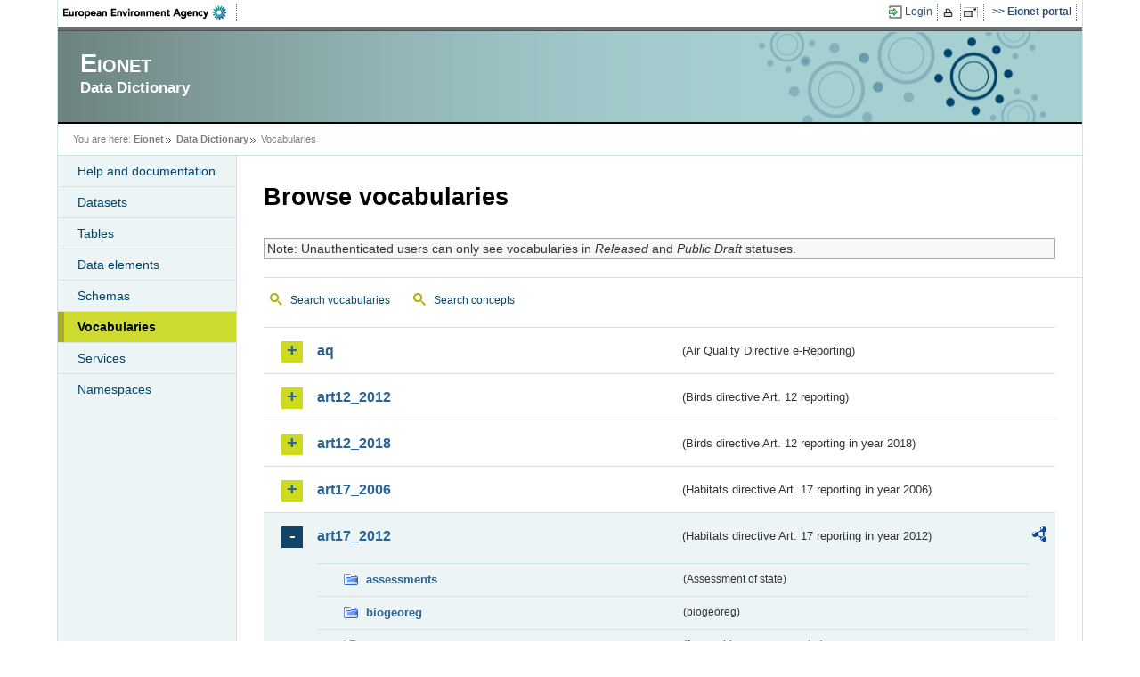

--- FILE ---
content_type: text/css; charset=utf-8
request_url: https://www.eionet.europa.eu/styles/eionet2007/handheld.css
body_size: 2527
content:
.nohandheld  {display:none }

body {
	margin:0;
	padding: 3px;
	font-family: Arial, Helvetica, sans-serif;
	font-size: 10pt; 
	font-style: normal; 
	line-height: normal; 
	background: #ffffff;
	color: #000000;
}

#eealink, #ewlink, #printlink, #fullscreenlink, #acronymlink, #rsslink {
	display: none;
}

#freesrchfld {
	width: 100px;
}
#networktitle {
	font-size: 12pt;
	font-weight: bold;
}

#sitetitle {
	color: #006666;
	font-size: 12pt;
	font-weight: bold;
}

#sitetagline {
	display: none;
}

#dropdowns ul {
	display: none;
}

/* Remove the border around images */

a img {
	border: none;
	margin: 0px;
	padding: 0px;
}


h1, h2, h3, h4, h5, h6 {
	font-family: Arial, Helvetica, sans-serif; 
	font-style: normal; 
	font-weight: bold; 
	text-decoration: none
}

h1 {
	font-size: 14pt; 
	line-height: 120%; 
}

h2 {
	font-size: 12pt; 
	line-height: normal; 
}

h3 {
	font-size: 11pt; 
	line-height: normal; 
}

h4, h5, h6 {
	font-size: 10pt; 
	line-height: normal; 

}
ul.menu { /* Simple menu of items */
	list-style: none;
	list-style-image: none;
	padding:0;
	margin:0;
}

.localnav h2 {
	color: black;
	font-size: 110%; 
	font-style: normal; 
	line-height: normal; 
	padding-top: 0;
	margin-bottom: 0px;
	font-weight: bold;
	text-decoration: none;
}

.breadcrumbtrail {
	border: 1px solid black;
}
.breadcrumbhead {
	display: inline;
}
.breadcrumbitem {
	display: inline;
	padding-right: 11px;
	margin-right: 3px;
	background-image: url(/styles/handheld/bcarrow.gif);
	background-repeat: no-repeat;
	background-position: 100% 4px;

}
.breadcrumbitemlast {
	text-align: center;
}

.quickjumps {
   padding-left: 1em;
   margin-left: 0.5em;
   padding-bottom: 15px;
   padding-top: 1em;
   border: 1px solid black; 
   background-color : #CCCCCC; 
}

/* Page head styles */
#pagehead {
	background-image: none;
	background: #f0f0f0;
	border-bottom: 1px solid #CCCCCC;
}

#pagefoot {
	clear:right;
	border-top: 1px solid black;
}

#logo {
	display: none;
}

#tabbedmenu {
	border-bottom: thin solid #ff9400;
	font-size: 0.9em;
	line-height:normal;
}
#tabbedmenu ul {
	margin:0;
	padding-top:10px;
	list-style:none;
}
#tabbedmenu li {
	display: inline;
	background: yellow;
	margin:0 1px;
	padding:0 1em;
	border: 1px solid black;
}
#tabbedmenu a {
	text-decoration: none;
	font-weight: bold;
	color: black;
}
#tabbedmenu #currenttab {
	background: #ff9400;
}
#tabbedmenu #currenttab a {
	text-decoration: none;
	font-weight: bold;
}
#tabbedmenu #currenttab span {
	text-decoration: none;
	font-weight: bold;
}

/* Sortable table columns */
.sortable {
	font-size: 0.9em;
	line-height:normal;
}
.sortable th {
	background: #ccc;
	border: 2px outset #999;
	margin:0;
	padding:0;
	white-space: nowrap;
	vertical-align: top;
}
.sortable a:link, .sortable a:visited, .sortable span {
	display:block;
	text-decoration: none;
	font-weight: normal;
	color: black;
	padding:1px 1em;
}

.sortable th a:hover {
	color:white;
	background: #aaa;
}

.system-msg {
	border: 2px dashed black;
	padding: 0.5em;
	font-weight: bold;
}

.error-msg {
	border: 2px dashed red;
	padding: 0.5em 0.5em 0.5em 30px;
	background: url('error.gif') 0.5em center no-repeat;
	margin: 0.5em 2em;
	color: #800000;
	font-size: 110%;
	font-weight: bold;
}

